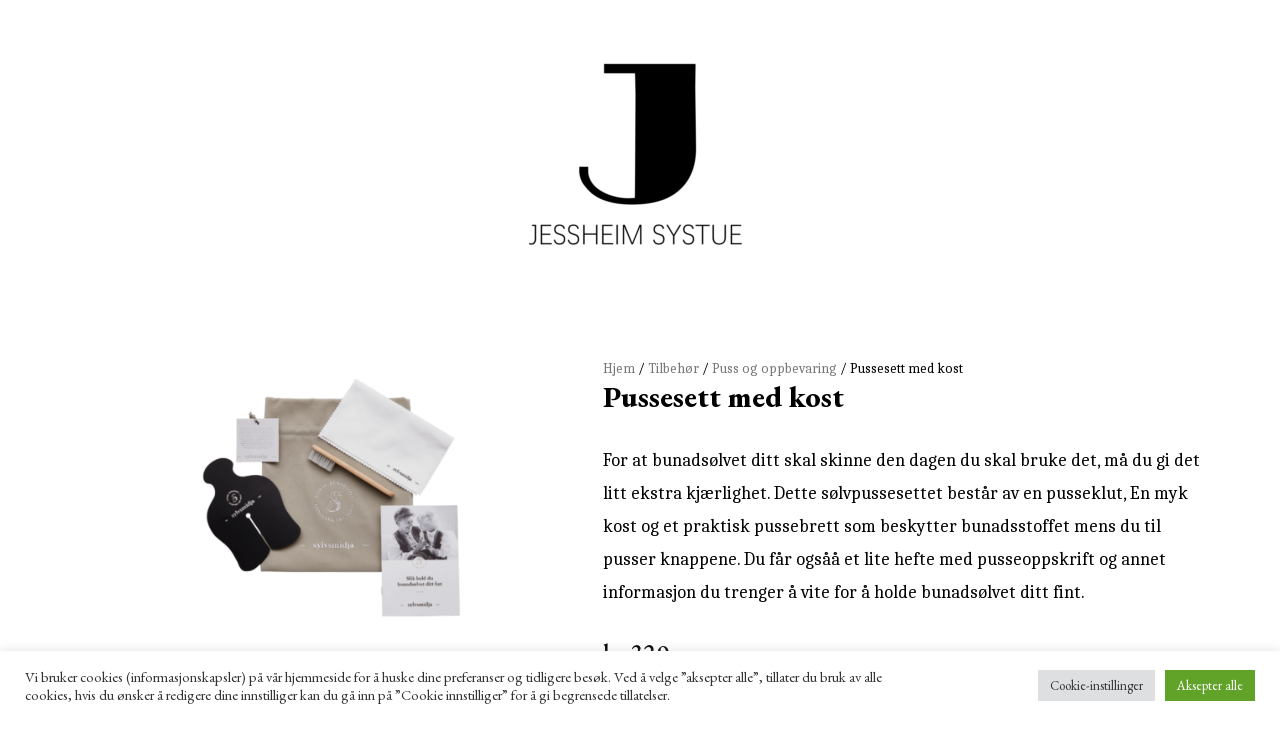

--- FILE ---
content_type: text/css
request_url: https://jessheimsystue.no/wp-content/uploads/elementor/css/post-135.css?ver=1732870071
body_size: 978
content:
.elementor-135 .elementor-element.elementor-element-0c91fcd{margin-top:2%;margin-bottom:0%;}.woocommerce .elementor-135 .elementor-element.elementor-element-a29b28b h2{color:#000000;font-family:"EB Garamond", Sans-serif;font-size:18px;font-weight:800;}.woocommerce .elementor-135 .elementor-element.elementor-element-a29b28b .shop_attributes{color:#070707;font-family:"Caladea", Sans-serif;font-size:13px;}.elementor-135 .elementor-element.elementor-element-d8c9027 .woocommerce-breadcrumb{color:#000000;font-family:"Caladea", Sans-serif;text-align:left;}.elementor-135 .elementor-element.elementor-element-d8c9027 > .elementor-widget-container{margin:0px 0px -35px 0px;padding:0px 0px 0px 0px;}.elementor-135 .elementor-element.elementor-element-bd448da .elementor-heading-title{color:#000000;font-family:"EB Garamond", Sans-serif;font-size:2em;font-weight:800;}.elementor-135 .elementor-element.elementor-element-bd448da > .elementor-widget-container{margin:0% 0% -1% 0%;}.woocommerce .elementor-135 .elementor-element.elementor-element-059f092 .woocommerce-product-details__short-description{color:#000000;font-family:"Caladea", Sans-serif;}.woocommerce .elementor-135 .elementor-element.elementor-element-75c3556 .price{color:#000000;font-family:"EB Garamond", Sans-serif;font-size:2.8em;font-weight:500;}.elementor-135 .elementor-element.elementor-element-75c3556 > .elementor-widget-container{margin:-5% 0% 0% 0%;}.elementor-135 .elementor-element.elementor-element-c9b99cb .cart button, .elementor-135 .elementor-element.elementor-element-c9b99cb .cart .button{font-family:"EB Garamond", Sans-serif;font-size:1.2em;border-style:solid;border-width:0px 8px 0px 020px;border-radius:0px 0px 0px 0px;padding:0px 0px 0px 0px;color:#FFFFFF;background-color:#000000;border-color:#FFFFFF;transition:all 0.2s;}.elementor-135 .elementor-element.elementor-element-c9b99cb .cart button:hover, .elementor-135 .elementor-element.elementor-element-c9b99cb .cart .button:hover{color:var( --e-global-color-cf59234 );background-color:#000000;}.elementor-135 .elementor-element.elementor-element-c9b99cb{--button-spacing:0px;}.elementor-135 .elementor-element.elementor-element-c9b99cb .quantity .qty{font-family:"EB Garamond", Sans-serif;font-weight:900;border-style:solid;border-width:1px 1px 1px 1px;border-radius:0px 0px 0px 0px;padding:00px 0px 1px 1px;color:#000000;border-color:#000000;transition:all 0.2s;}.woocommerce .elementor-135 .elementor-element.elementor-element-c9b99cb form.cart table.variations label{color:#000000;font-family:"EB Garamond", Sans-serif;font-size:1.2em;line-height:2.3em;}.woocommerce .elementor-135 .elementor-element.elementor-element-c9b99cb form.cart table.variations td.value select{color:#000000;}.woocommerce .elementor-135 .elementor-element.elementor-element-c9b99cb form.cart table.variations td.value select, .woocommerce div.product.elementor.elementor-135 .elementor-element.elementor-element-c9b99cb form.cart table.variations td.value:before{font-family:"EB Garamond", Sans-serif;font-size:1.2em;}.elementor-135 .elementor-element.elementor-element-455d7a7{--divider-border-style:solid;--divider-color:#000;--divider-border-width:1px;}.elementor-135 .elementor-element.elementor-element-455d7a7 .elementor-divider-separator{width:100%;margin:0 auto;margin-center:0;}.elementor-135 .elementor-element.elementor-element-455d7a7 .elementor-divider{text-align:center;padding-block-start:25px;padding-block-end:25px;}.elementor-135 .elementor-element.elementor-element-82694f3.elementor-wc-products  ul.products{grid-column-gap:36px;grid-row-gap:25px;}.elementor-135 .elementor-element.elementor-element-82694f3.elementor-wc-products ul.products li.product{text-align:center;--button-align-display:flex;--button-align-direction:column;--button-align-justify:space-between;}.elementor-135 .elementor-element.elementor-element-82694f3.elementor-wc-products .attachment-woocommerce_thumbnail{margin-bottom:5px;}.elementor-135 .elementor-element.elementor-element-82694f3.elementor-wc-products ul.products li.product .woocommerce-loop-product__title{color:#000000;}.elementor-135 .elementor-element.elementor-element-82694f3.elementor-wc-products ul.products li.product .woocommerce-loop-category__title{color:#000000;}.elementor-135 .elementor-element.elementor-element-82694f3.elementor-wc-products ul.products li.product .woocommerce-loop-product__title, .elementor-135 .elementor-element.elementor-element-82694f3.elementor-wc-products ul.products li.product .woocommerce-loop-category__title{font-family:"EB Garamond", Sans-serif;font-size:1em;font-weight:600;}.elementor-135 .elementor-element.elementor-element-82694f3.elementor-wc-products ul.products li.product .star-rating{font-size:0em;}.elementor-135 .elementor-element.elementor-element-82694f3.elementor-wc-products ul.products li.product .price{color:#000000;font-family:"EB Garamond", Sans-serif;font-size:1.2em;font-weight:600;}.elementor-135 .elementor-element.elementor-element-82694f3.elementor-wc-products ul.products li.product .price ins{color:#000000;}.elementor-135 .elementor-element.elementor-element-82694f3.elementor-wc-products ul.products li.product .price ins .amount{color:#000000;}.elementor-135 .elementor-element.elementor-element-82694f3.elementor-wc-products ul.products li.product .button{color:#FFFFFF;background-color:#000000;font-family:"EB Garamond", Sans-serif;font-weight:500;text-decoration:underline;border-radius:0px 0px 0px 0px;}.elementor-135 .elementor-element.elementor-element-82694f3.elementor-wc-products ul.products li.product .button:hover{color:var( --e-global-color-cf59234 );background-color:#000000;}.elementor-135 .elementor-element.elementor-element-82694f3.elementor-wc-products .added_to_cart{font-family:"EB Garamond", Sans-serif;font-weight:500;}.woocommerce .elementor-135 .elementor-element.elementor-element-82694f3.elementor-wc-products .products > h2{color:#000000;font-family:"EB Garamond", Sans-serif;font-weight:800;text-align:center;margin-bottom:0px;}.elementor-135 .elementor-element.elementor-element-82694f3.elementor-wc-products ul.products li.product span.onsale{display:block;}@media(min-width:768px){.elementor-135 .elementor-element.elementor-element-64ddc18{width:45.877%;}.elementor-135 .elementor-element.elementor-element-ffbd4b2{width:54.123%;}}@media(max-width:1024px){.elementor-135 .elementor-element.elementor-element-82694f3.elementor-wc-products  ul.products{grid-column-gap:20px;grid-row-gap:40px;}}@media(max-width:767px){.elementor-135 .elementor-element.elementor-element-82694f3.elementor-wc-products  ul.products{grid-column-gap:20px;grid-row-gap:40px;}}/* Start custom CSS for woocommerce-product-price, class: .elementor-element-75c3556 */#produktpris {
    font-size: 1.4em;
}/* End custom CSS */